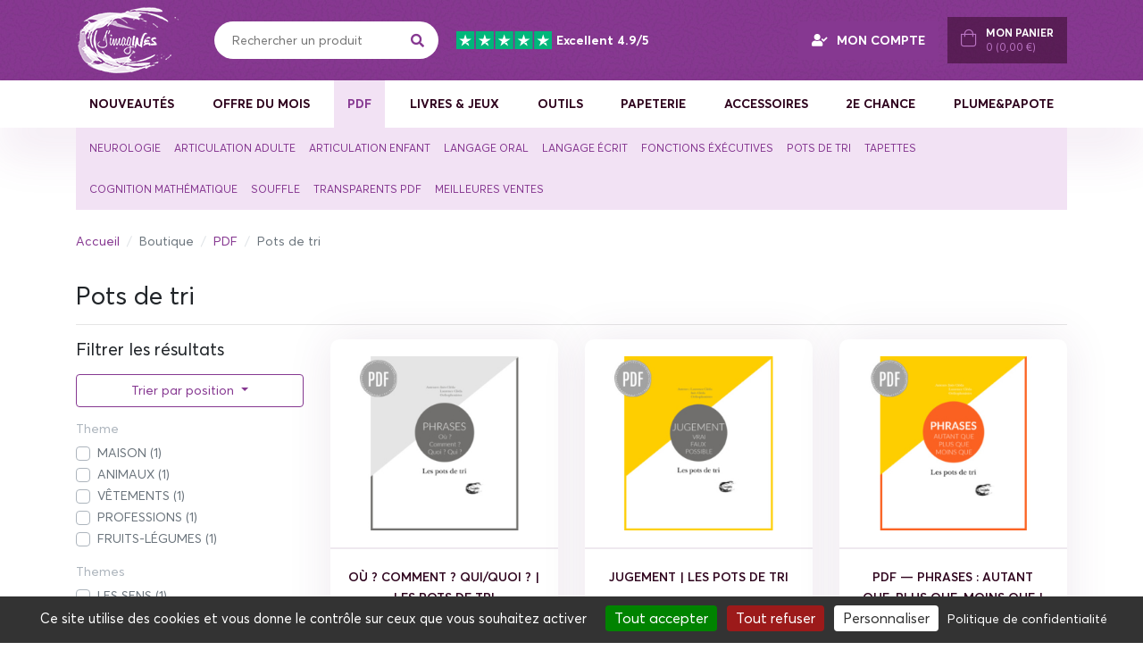

--- FILE ---
content_type: text/html; charset=UTF-8
request_url: https://www.jimagines.fr/produits/pdf/pots-de-tri
body_size: 12746
content:
<!DOCTYPE html>

<html lang="fr">
<head>
    <meta charset="utf-8">
    <meta http-equiv="X-UA-Compatible" content="IE=edge">

    <title>J'imagINES - Jeux - Orthophonie - Rééducation - Éducation</title>

    <meta content="width=device-width, initial-scale=1, maximum-scale=1, user-scalable=no" name="viewport"/>
    <meta content="fr_FR" property="og:locale"/>

    <meta content="J'imagINES" property="og:site_name"/>

            <meta content="J'imagINES - Votre boutique spécialisée dans les jeux orthophoniques / logopédiques !"
              property="og:title"/>
        <meta
            content="Parcourez notre vaste sélection de jeux orthophoniques/logopédiques conçus pour soutenir la rééducation et stimuler le développement du langage. Que vous soyez un orthophoniste, un logopède, un parent ou un enseignant, découvrez nos ressources spécialisées pour aider à améliorer les compétences de communication orale et écrite"
            property="og:description"/>
        <meta name="keywords"
              content="Jeux orthophoniques,Matériels orthophoniques,Rééducation,Langage oral,Langage écrit,Orthophoniste,Logopede,Logopediste,Speech therapy,Stimulation,Jeux pédagogiques,Prise en charge,Suivis,Patients,Matériels neurologiques,Neuropsychologies,Paramédical"/>
        <meta
            content="Parcourez notre vaste sélection de jeux orthophoniques/logopédiques conçus pour soutenir la rééducation et stimuler le développement du langage. Que vous soyez un orthophoniste, un logopède, un parent ou un enseignant, découvrez nos ressources spécialisées pour aider à améliorer les compétences de communication orale et écrite"
            name="description"/>
    
    <link rel="stylesheet" href="/webfonts/all.min.css?v=2.0.0"/>
    <link rel="stylesheet" href="/webfonts/averta/stylesheet.css?v=2.0.0"/>
    <link rel="stylesheet" href="/webfonts/barcelony/stylesheet.css?v=2.0.0"/>

    <link rel="apple-touch-icon" sizes="57x57" href="/favicon/apple-icon-57x57.png">
    <link rel="apple-touch-icon" sizes="60x60" href="/favicon/apple-icon-60x60.png">
    <link rel="apple-touch-icon" sizes="72x72" href="/favicon/apple-icon-72x72.png">
    <link rel="apple-touch-icon" sizes="76x76" href="/favicon/apple-icon-76x76.png">
    <link rel="apple-touch-icon" sizes="114x114" href="/favicon/apple-icon-114x114.png">
    <link rel="apple-touch-icon" sizes="120x120" href="/favicon/apple-icon-120x120.png">
    <link rel="apple-touch-icon" sizes="144x144" href="/favicon/apple-icon-144x144.png">
    <link rel="apple-touch-icon" sizes="152x152" href="/favicon/apple-icon-152x152.png">
    <link rel="apple-touch-icon" sizes="180x180" href="/favicon/apple-icon-180x180.png">
    <link rel="icon" type="image/png" sizes="192x192" href="/favicon/android-icon-192x192.png">
    <link rel="icon" type="image/png" sizes="32x32" href="/favicon/favicon-32x32.png">
    <link rel="icon" type="image/png" sizes="96x96" href="/favicon/favicon-96x96.png">
    <link rel="icon" type="image/png" sizes="16x16" href="/favicon/favicon-16x16.png">
    <link rel="manifest" href="/favicon/manifest.json">
    <meta name="msapplication-TileColor" content="#ffffff">
    <meta name="msapplication-TileImage" content="/favicon/ms-icon-144x144.png">
    <meta name="theme-color" content="#ffffff">
    <meta name="trustpilot-one-time-domain-verification-id" content="40d4215e-3070-4f13-9783-7f747b7cec52"/>

            <link rel="stylesheet" href="/jimagines/app.afea8ce6.css?v=2.0.0">



    
    

</head>

<body>
    


    
    
            <header>
    <div
        class="container d-flex justify-content-center justify-content-lg-between align-items-center align-items-lg-center flex-column flex-lg-row">
        <div class="d-flex align-items-center  flex-column flex-lg-row">
            <a href="/" class="mt-4 mt-lg-0">
                <img src="/images/logo.png?v=2.0.0" srcset="/images/logo@2x.png?v=2.0.0 2x"/>
            </a>

            <div class="search">
                <form method="post"
                      action="/search">
                    <input type="text" name="query" value="" placeholder="Rechercher un produit"/>
                    <button type="submit"><i class="fas fa-search"></i></button>
                </form>
            </div>

            <div class="header-trustpilot mt-2 mt-lg-0">
                <a href="https://fr.trustpilot.com/review/www.jimagines.fr" target="_blank"
   class="text-white d-flex align-items-center font-weight-bold ">
    <img src="https://cdn.trustpilot.net/brand-assets/4.1.0/stars/stars-5.svg" style="height: 20px; margin-right: 5px;"/>
    Excellent 4.9/5
</a>

            </div>
        </div>
        <div class="d-flex  align-items-center my-4 my-lg-0">
                        <a class="account-summary d-flex align-items-center"
               href="/account/dashboard">
                <i class="fas fa-user-check"></i>
                MON COMPTE
            </a>

            <div class="btn-group">
    <div id="sylius-cart-button">
        


<a class="cart-summary d-flex align-items-center dropdown-toggle"
   data-toggle="dropdown"
   href="#"
   id="sylius-cart-total" >
    <span>
        <i class="fal fa-shopping-bag"></i>
    </span>
    <div class="d-flex flex-column">
        <b>MON PANIER</b>
        <span class="pr-3">0 (0,00 €)</span>
    </div>
</a>




        <div class="dropdown-menu dropdown-menu-right" style="width:300px">
            


    <div class="card-body text-center">
        Votre panier est vide.
    </div>




        </div>
    </div>
</div>

        </div>
    </div>
</header>


<nav class="navbar navbar-expand-lg navbar-menu text-black text-xl d-block d-lg-none">
    <div class="container py-4 p-4 p-lg-0 py-lg-0">
        <button class="navbar-toggler" type="button" data-toggle="collapse" data-target="#main_nav">
            <i class="far fa-bars" style="margin-right: 10px"></i> MENU
        </button>

        <div class="collapse navbar-collapse" id="main_nav">
            <ul class="navbar-nav mr-auto">
                <li class="nav-item">
                    <a class="nav-link" href="/"> Accueil </a>
                </li>
                                                            
                            <li>
                                <a class="nav-link"
                                   href="/produits/categorie/nouveautes"> Nouveautés </a>
                            </li>
                                                                                                        
                            <li>
                                <a class="nav-link"
                                   href="/produits/categorie/promo-du-mois"> Offre du mois </a>
                            </li>
                                                                                                                                    <li class="nav-item dropdown">
                                <a class="nav-link  dropdown-toggle" href="#" data-toggle="dropdown">
                                    PDF
                                </a>
                                <ul class="dropdown-menu">
                                                                            <li>
    <div class="menu-item">
        <a class="dropdown-item"
           href="/produits/pdf/neuro">
            <span>Neurologie</span>
        </a>
            </div>
    </li>
                                                                            <li>
    <div class="menu-item">
        <a class="dropdown-item"
           href="/produits/pdf/articulation-adulte">
            <span>Articulation adulte</span>
        </a>
            </div>
    </li>
                                                                            <li>
    <div class="menu-item">
        <a class="dropdown-item"
           href="/produits/pdf/articulation-enfant">
            <span>Articulation enfant</span>
        </a>
            </div>
    </li>
                                                                            <li>
    <div class="menu-item">
        <a class="dropdown-item"
           href="/produits/pdf/langage-oral">
            <span>Langage oral</span>
        </a>
            </div>
    </li>
                                                                            <li>
    <div class="menu-item">
        <a class="dropdown-item"
           href="/produits/pdf/langage-ecrit">
            <span>Langage écrit</span>
        </a>
            </div>
    </li>
                                                                            <li>
    <div class="menu-item">
        <a class="dropdown-item"
           href="/produits/pdf/fonctions-%C3%A9x%C3%A9cutives">
            <span>Fonctions éxécutives</span>
        </a>
            </div>
    </li>
                                                                            <li>
    <div class="menu-item">
        <a class="dropdown-item"
           href="/produits/pdf/pots-de-tri">
            <span>Pots de tri</span>
        </a>
            </div>
    </li>
                                                                            <li>
    <div class="menu-item">
        <a class="dropdown-item"
           href="/produits/pdf/tapettes">
            <span>Tapettes</span>
        </a>
            </div>
    </li>
                                                                            <li>
    <div class="menu-item">
        <a class="dropdown-item"
           href="/produits/categorie/pdf/cognition-mathematique">
            <span>Cognition mathématique</span>
        </a>
            </div>
    </li>
                                                                            <li>
    <div class="menu-item">
        <a class="dropdown-item"
           href="/produits/categorie/pdf/souffle">
            <span>souffle</span>
        </a>
            </div>
    </li>
                                                                            <li>
    <div class="menu-item">
        <a class="dropdown-item"
           href="/produits/transparents%20pdf">
            <span>TRANSPARENTS PDF</span>
        </a>
            </div>
    </li>
                                                                        <li>
                                        <div class="menu-item">
                                            <a class="dropdown-item"
                                               href="/produits/categorie/pdf">
                                                <span>Voir toute la catégorie</span>
                                            </a>
                                        </div>
                                    </li>
                                </ul>
                            </li>
                                                                                                                                    <li class="nav-item dropdown">
                                <a class="nav-link  dropdown-toggle" href="#" data-toggle="dropdown">
                                    Livres &amp; jeux
                                </a>
                                <ul class="dropdown-menu">
                                                                            <li>
    <div class="menu-item">
        <a class="dropdown-item"
           href="/produits/livres-jeux/5-minutes">
            <span>5 MINUTES</span>
        </a>
            </div>
    </li>
                                                                            <li>
    <div class="menu-item">
        <a class="dropdown-item"
           href="/produits/livres-jeux/combi-cartes">
            <span>COMBI&#039;CARTES</span>
        </a>
            </div>
    </li>
                                                                            <li>
    <div class="menu-item">
        <a class="dropdown-item"
           href="/produits/livres-jeux/bd">
            <span>BD</span>
        </a>
            </div>
    </li>
                                                                            <li>
    <div class="menu-item">
        <a class="dropdown-item"
           href="/produits/livres-jeux/langage-ecrit">
            <span>LANGAGE ECRIT</span>
        </a>
            </div>
    </li>
                                                                            <li>
    <div class="menu-item">
        <a class="dropdown-item"
           href="/produits/livres-jeux/langage-oral">
            <span>LANGAGE ORAL</span>
        </a>
            </div>
    </li>
                                                                            <li>
    <div class="menu-item">
        <a class="dropdown-item"
           href="/produits/livres-jeux/neuro">
            <span>NEURO</span>
        </a>
            </div>
    </li>
                                                                            <li>
    <div class="menu-item">
        <a class="dropdown-item"
           href="/produits/livres-jeux/articulation">
            <span>ARTICULATION</span>
        </a>
            </div>
    </li>
                                                                            <li>
    <div class="menu-item">
        <a class="dropdown-item"
           href="/produits/categorie/livres-jeux/voix">
            <span>VOIX</span>
        </a>
            </div>
    </li>
                                                                            <li>
    <div class="menu-item">
        <a class="dropdown-item"
           href="/produits/transparents">
            <span>TRANSPARENTS</span>
        </a>
            </div>
    </li>
                                                                        <li>
                                        <div class="menu-item">
                                            <a class="dropdown-item"
                                               href="/produits/categorie/livres-jeux">
                                                <span>Voir toute la catégorie</span>
                                            </a>
                                        </div>
                                    </li>
                                </ul>
                            </li>
                                                                                                                                    <li class="nav-item dropdown">
                                <a class="nav-link  dropdown-toggle" href="#" data-toggle="dropdown">
                                    Outils
                                </a>
                                <ul class="dropdown-menu">
                                                                            <li>
    <div class="menu-item">
        <a class="dropdown-item"
           href="/produits/outils/domiciles">
            <span>domiciles</span>
        </a>
            </div>
    </li>
                                                                            <li>
    <div class="menu-item">
        <a class="dropdown-item"
           href="/produits/outils/bureau">
            <span>bureau</span>
        </a>
            </div>
    </li>
                                                                            <li>
    <div class="menu-item">
        <a class="dropdown-item"
           href="/produits/outils/divers">
            <span>divers</span>
        </a>
            </div>
    </li>
                                                                        <li>
                                        <div class="menu-item">
                                            <a class="dropdown-item"
                                               href="/produits/categorie/outils">
                                                <span>Voir toute la catégorie</span>
                                            </a>
                                        </div>
                                    </li>
                                </ul>
                            </li>
                                                                                                                                    <li class="nav-item dropdown">
                                <a class="nav-link  dropdown-toggle" href="#" data-toggle="dropdown">
                                    Papeterie
                                </a>
                                <ul class="dropdown-menu">
                                                                            <li>
    <div class="menu-item">
        <a class="dropdown-item"
           href="/produits/papeterie/carnets">
            <span>carnets</span>
        </a>
            </div>
    </li>
                                                                            <li>
    <div class="menu-item">
        <a class="dropdown-item"
           href="/produits/papeterie/marque-pages">
            <span>marque-pages</span>
        </a>
            </div>
    </li>
                                                                            <li>
    <div class="menu-item">
        <a class="dropdown-item"
           href="/produits/papeterie/trousses">
            <span>trousses</span>
        </a>
            </div>
    </li>
                                                                            <li>
    <div class="menu-item">
        <a class="dropdown-item"
           href="/produits/papeterie/sachets">
            <span>sachets</span>
        </a>
            </div>
    </li>
                                                                            <li>
    <div class="menu-item">
        <a class="dropdown-item"
           href="/produits/papeterie/divers">
            <span>divers</span>
        </a>
            </div>
    </li>
                                                                        <li>
                                        <div class="menu-item">
                                            <a class="dropdown-item"
                                               href="/produits/categorie/papeterie">
                                                <span>Voir toute la catégorie</span>
                                            </a>
                                        </div>
                                    </li>
                                </ul>
                            </li>
                                                                                                                                                                                
                            <li>
                                <a class="nav-link"
                                   href="/produits/categorie/accessoires"> Accessoires </a>
                            </li>
                                                                                                        
                            <li>
                                <a class="nav-link"
                                   href="/produits/categorie/occasions"> 2e CHANCE </a>
                            </li>
                                                                                                        
                            <li>
                                <a class="nav-link"
                                   href="/produits/categorie/promotions"> Promotions </a>
                            </li>
                                                                                                        
                            <li>
                                <a class="nav-link"
                                   href="/produits/categorie/plume-papote"> Plume&amp;Papote </a>
                            </li>
                                                                        </ul>
        </div>
    </div>
</nav>

<div class="d-none d-lg-block">
    <nav class="menu">
        <div class="container">
            <div
                class="d-flex flex-wrap justify-content-lg-between justify-content-start items" >
                                                            <a href="/produits/categorie/nouveautes" 
                           class=""
                           data-taxon-show-children="categorie/nouveautes">
                            Nouveautés
                        </a>
                                                                                                        <a href="/produits/categorie/promo-du-mois" 
                           class=""
                           data-taxon-show-children="categorie/promo-du-mois">
                            Offre du mois
                        </a>
                                                                                                        <a href="/produits/categorie/pdf" 
                           class="active stay-active"
                           data-taxon-show-children="categorie/pdf">
                            PDF
                        </a>
                                                                                                        <a href="/produits/categorie/livres-jeux" 
                           class=""
                           data-taxon-show-children="categorie/livres-jeux">
                            Livres &amp; jeux
                        </a>
                                                                                                        <a href="/produits/categorie/outils" 
                           class=""
                           data-taxon-show-children="categorie/outils">
                            Outils
                        </a>
                                                                                                        <a href="/produits/categorie/papeterie" 
                           class=""
                           data-taxon-show-children="categorie/papeterie">
                            Papeterie
                        </a>
                                                                                                                                                                                <a href="/produits/categorie/accessoires" 
                           class=""
                           data-taxon-show-children="categorie/accessoires">
                            Accessoires
                        </a>
                                                                                                        <a href="/produits/categorie/occasions" 
                           class=""
                           data-taxon-show-children="categorie/occasions">
                            2e CHANCE
                        </a>
                                                                                                                                            <a href="/produits/categorie/plume-papote" 
                           class=""
                           data-taxon-show-children="categorie/plume-papote">
                            Plume&amp;Papote
                        </a>
                                                                        </div>
        </div>
    </nav>

    <div class="container d-none d-lg-block">
        <nav class="sub-menu d-flex flex-wrap" id="taxons-children" style="opacity:1">
                                                            <a data-taxon-parent="categorie/nouveautes"
                   style="display:none"
                   href="/produits/categorie/nouveautes?order_by=sold_units&amp;sort=desc">
                    Meilleures ventes
                </a>
                                                            <a data-taxon-parent="categorie/promo-du-mois"
                   style="display:none"
                   href="/produits/categorie/promo-du-mois?order_by=sold_units&amp;sort=desc">
                    Meilleures ventes
                </a>
                                                                <a data-taxon-parent="categorie/pdf"
                       style=""
                       href="/produits/pdf/neuro" >
                        Neurologie
                    </a>
                                    <a data-taxon-parent="categorie/pdf"
                       style=""
                       href="/produits/pdf/articulation-adulte" >
                        Articulation adulte
                    </a>
                                    <a data-taxon-parent="categorie/pdf"
                       style=""
                       href="/produits/pdf/articulation-enfant" >
                        Articulation enfant
                    </a>
                                    <a data-taxon-parent="categorie/pdf"
                       style=""
                       href="/produits/pdf/langage-oral" >
                        Langage oral
                    </a>
                                    <a data-taxon-parent="categorie/pdf"
                       style=""
                       href="/produits/pdf/langage-ecrit" >
                        Langage écrit
                    </a>
                                    <a data-taxon-parent="categorie/pdf"
                       style=""
                       href="/produits/pdf/fonctions-%C3%A9x%C3%A9cutives" >
                        Fonctions éxécutives
                    </a>
                                    <a data-taxon-parent="categorie/pdf"
                       style=""
                       href="/produits/pdf/pots-de-tri" >
                        Pots de tri
                    </a>
                                    <a data-taxon-parent="categorie/pdf"
                       style=""
                       href="/produits/pdf/tapettes" >
                        Tapettes
                    </a>
                                    <a data-taxon-parent="categorie/pdf"
                       style=""
                       href="/produits/categorie/pdf/cognition-mathematique" >
                        Cognition mathématique
                    </a>
                                    <a data-taxon-parent="categorie/pdf"
                       style=""
                       href="/produits/categorie/pdf/souffle" >
                        souffle
                    </a>
                                    <a data-taxon-parent="categorie/pdf"
                       style=""
                       href="/produits/transparents%20pdf" >
                        TRANSPARENTS PDF
                    </a>
                                <a data-taxon-parent="categorie/pdf"
                   style=""
                   href="/produits/categorie/pdf?order_by=sold_units&amp;sort=desc">
                    Meilleures ventes
                </a>
                                                                <a data-taxon-parent="categorie/livres-jeux"
                       style="display:none"
                       href="/produits/livres-jeux/5-minutes" >
                        5 MINUTES
                    </a>
                                    <a data-taxon-parent="categorie/livres-jeux"
                       style="display:none"
                       href="/produits/livres-jeux/combi-cartes" >
                        COMBI&#039;CARTES
                    </a>
                                    <a data-taxon-parent="categorie/livres-jeux"
                       style="display:none"
                       href="/produits/livres-jeux/bd" >
                        BD
                    </a>
                                    <a data-taxon-parent="categorie/livres-jeux"
                       style="display:none"
                       href="/produits/livres-jeux/langage-ecrit" >
                        LANGAGE ECRIT
                    </a>
                                    <a data-taxon-parent="categorie/livres-jeux"
                       style="display:none"
                       href="/produits/livres-jeux/langage-oral" >
                        LANGAGE ORAL
                    </a>
                                    <a data-taxon-parent="categorie/livres-jeux"
                       style="display:none"
                       href="/produits/livres-jeux/neuro" >
                        NEURO
                    </a>
                                    <a data-taxon-parent="categorie/livres-jeux"
                       style="display:none"
                       href="/produits/livres-jeux/articulation" >
                        ARTICULATION
                    </a>
                                    <a data-taxon-parent="categorie/livres-jeux"
                       style="display:none"
                       href="/produits/categorie/livres-jeux/voix" >
                        VOIX
                    </a>
                                    <a data-taxon-parent="categorie/livres-jeux"
                       style="display:none"
                       href="/produits/transparents" >
                        TRANSPARENTS
                    </a>
                                <a data-taxon-parent="categorie/livres-jeux"
                   style="display:none"
                   href="/produits/categorie/livres-jeux?order_by=sold_units&amp;sort=desc">
                    Meilleures ventes
                </a>
                                                                <a data-taxon-parent="categorie/outils"
                       style="display:none"
                       href="/produits/outils/domiciles" >
                        domiciles
                    </a>
                                    <a data-taxon-parent="categorie/outils"
                       style="display:none"
                       href="/produits/outils/bureau" >
                        bureau
                    </a>
                                    <a data-taxon-parent="categorie/outils"
                       style="display:none"
                       href="/produits/outils/divers" >
                        divers
                    </a>
                                <a data-taxon-parent="categorie/outils"
                   style="display:none"
                   href="/produits/categorie/outils?order_by=sold_units&amp;sort=desc">
                    Meilleures ventes
                </a>
                                                                <a data-taxon-parent="categorie/papeterie"
                       style="display:none"
                       href="/produits/papeterie/carnets" >
                        carnets
                    </a>
                                    <a data-taxon-parent="categorie/papeterie"
                       style="display:none"
                       href="/produits/papeterie/marque-pages" >
                        marque-pages
                    </a>
                                    <a data-taxon-parent="categorie/papeterie"
                       style="display:none"
                       href="/produits/papeterie/trousses" >
                        trousses
                    </a>
                                    <a data-taxon-parent="categorie/papeterie"
                       style="display:none"
                       href="/produits/papeterie/sachets" >
                        sachets
                    </a>
                                    <a data-taxon-parent="categorie/papeterie"
                       style="display:none"
                       href="/produits/papeterie/divers" >
                        divers
                    </a>
                                <a data-taxon-parent="categorie/papeterie"
                   style="display:none"
                   href="/produits/categorie/papeterie?order_by=sold_units&amp;sort=desc">
                    Meilleures ventes
                </a>
                                                            <a data-taxon-parent="categorie/plaisir"
                   style="display:none"
                   href="/produits/categorie/plaisir?order_by=sold_units&amp;sort=desc">
                    Meilleures ventes
                </a>
                                                            <a data-taxon-parent="categorie/deco"
                   style="display:none"
                   href="/produits/categorie/deco?order_by=sold_units&amp;sort=desc">
                    Meilleures ventes
                </a>
                                                            <a data-taxon-parent="categorie/accessoires"
                   style="display:none"
                   href="/produits/categorie/accessoires?order_by=sold_units&amp;sort=desc">
                    Meilleures ventes
                </a>
                                                            <a data-taxon-parent="categorie/occasions"
                   style="display:none"
                   href="/produits/categorie/occasions?order_by=sold_units&amp;sort=desc">
                    Meilleures ventes
                </a>
                                                            <a data-taxon-parent="categorie/promotions"
                   style="display:none"
                   href="/produits/categorie/promotions?order_by=sold_units&amp;sort=desc">
                    Meilleures ventes
                </a>
                                                            <a data-taxon-parent="categorie/plume-papote"
                   style="display:none"
                   href="/produits/categorie/plume-papote?order_by=sold_units&amp;sort=desc">
                    Meilleures ventes
                </a>
                    </nav>
    </div>
</div>

    
            <div class="main-content container mt-3 mb-4">
            
<div id="sylius-flashes">
                                                                                                </div>

            


                
<nav>
    <ol class="breadcrumb">
        <li class="breadcrumb-item"><a href="/">Accueil</a></li>

                                    <li class="breadcrumb-item">Boutique</li>
                                                <li class="breadcrumb-item"><a
                        href="/taxons/categorie/pdf">PDF</a>
                </li>
                    
        <li class="breadcrumb-item active">Pots de tri</li>
    </ol>
</nav>




    <h1>
        
        Pots de tri
    </h1>

    




    <hr/>

    <div class="row mb-4">
        <div class="col-lg-3">
            <div class="mbiz-sylius-search-filters mb-4">
    <div class="float-right d-block d-md-none">
        <button class="btn btn-sm  btn-outline-primary" type="button" data-toggle="collapse"
                data-target="#filters-expand">
            <i class="far fa-filter"></i>
        </button>
    </div>

    <h4>
        Filtrer les résultats
    </h4>

    <div class="collapse filters-expand" id="filters-expand">
        
        
    
                            
                
    <div class="dropdown mt-3" style="width: 100%">
        <a class="btn btn-outline-primary btn-xs btn-block dropdown-toggle" href="#" role="button" id="pagination"
           data-toggle="dropdown">
            Trier par position
        </a>
        <div class="dropdown-menu">
            <a class="dropdown-item" href="/produits/pdf/pots-de-tri"
               data-text="par position">Par position</a>
            <a class="dropdown-item" href="/produits/pdf/pots-de-tri?sort=name:asc"
               data-text="de a à z">De A à Z</a>
            <a class="dropdown-item" href="/produits/pdf/pots-de-tri?sort=name:desc"
               data-text="de z à a">De Z à A</a>
            <a class="dropdown-item" href="/produits/pdf/pots-de-tri?sort=created_at:desc"
               data-text="plus récent en premier">Plus récent en premier</a>
            <a class="dropdown-item" href="/produits/pdf/pots-de-tri?sort=created_at:asc"
               data-text="plus ancien en premier">Plus ancien en premier</a>
            <a class="dropdown-item" href="/produits/pdf/pots-de-tri?sort=price:asc"
               data-text="le moins cher en premier">Le moins cher en premier</a>
            <a class="dropdown-item" href="/produits/pdf/pots-de-tri?sort=price:desc"
               data-text="le plus cher en premier">Le plus cher en premier</a>
        </div>
    </div>

                <form name="filters-form" method="get" action="/produits/pdf/pots-de-tri">
                                                    <div class="item">
        <div class="filter-item "
             id="filter-options.Theme">
            <h6 class="text-muted mt-3">
                                    Theme
                            </h6>
            <div class="filter-values " style="width: 100%" id="filter-options.Theme-values">
                                                        <div class="custom-control custom-checkbox">
                        <input
                            type="checkbox"
                            id="filter-options.Theme-value-MAISON"
                            name="attribute[options.Theme][]"
                            value="MAISON"
                            class="custom-control-input"
                                                    >
                        <label class="custom-control-label"
                               for="filter-options.Theme-value-MAISON">MAISON
                            (1)</label>
                    </div>
                                                        <div class="custom-control custom-checkbox">
                        <input
                            type="checkbox"
                            id="filter-options.Theme-value-ANIMAUX"
                            name="attribute[options.Theme][]"
                            value="ANIMAUX"
                            class="custom-control-input"
                                                    >
                        <label class="custom-control-label"
                               for="filter-options.Theme-value-ANIMAUX">ANIMAUX
                            (1)</label>
                    </div>
                                                        <div class="custom-control custom-checkbox">
                        <input
                            type="checkbox"
                            id="filter-options.Theme-value-VÊTEMENTS"
                            name="attribute[options.Theme][]"
                            value="VÊTEMENTS"
                            class="custom-control-input"
                                                    >
                        <label class="custom-control-label"
                               for="filter-options.Theme-value-VÊTEMENTS">VÊTEMENTS
                            (1)</label>
                    </div>
                                                        <div class="custom-control custom-checkbox">
                        <input
                            type="checkbox"
                            id="filter-options.Theme-value-PROFESSIONS"
                            name="attribute[options.Theme][]"
                            value="PROFESSIONS"
                            class="custom-control-input"
                                                    >
                        <label class="custom-control-label"
                               for="filter-options.Theme-value-PROFESSIONS">PROFESSIONS
                            (1)</label>
                    </div>
                                                        <div class="custom-control custom-checkbox">
                        <input
                            type="checkbox"
                            id="filter-options.Theme-value-FRUITS-LÉGUMES"
                            name="attribute[options.Theme][]"
                            value="FRUITS-LÉGUMES"
                            class="custom-control-input"
                                                    >
                        <label class="custom-control-label"
                               for="filter-options.Theme-value-FRUITS-LÉGUMES">FRUITS-LÉGUMES
                            (1)</label>
                    </div>
                
            </div>
                    </div>
    </div>
                                                                    <div class="item">
        <div class="filter-item filter-values-less"
             id="filter-options.Themes">
            <h6 class="text-muted mt-3">
                                    Themes
                            </h6>
            <div class="filter-values " style="width: 100%" id="filter-options.Themes-values">
                                                        <div class="custom-control custom-checkbox">
                        <input
                            type="checkbox"
                            id="filter-options.Themes-value-LES SENS"
                            name="attribute[options.Themes][]"
                            value="LES SENS"
                            class="custom-control-input"
                                                    >
                        <label class="custom-control-label"
                               for="filter-options.Themes-value-LES SENS">LES SENS
                            (1)</label>
                    </div>
                                                        <div class="custom-control custom-checkbox">
                        <input
                            type="checkbox"
                            id="filter-options.Themes-value-LA MAISON"
                            name="attribute[options.Themes][]"
                            value="LA MAISON"
                            class="custom-control-input"
                                                    >
                        <label class="custom-control-label"
                               for="filter-options.Themes-value-LA MAISON">LA MAISON
                            (1)</label>
                    </div>
                                                        <div class="custom-control custom-checkbox">
                        <input
                            type="checkbox"
                            id="filter-options.Themes-value-LES ANIMAUX"
                            name="attribute[options.Themes][]"
                            value="LES ANIMAUX"
                            class="custom-control-input"
                                                    >
                        <label class="custom-control-label"
                               for="filter-options.Themes-value-LES ANIMAUX">LES ANIMAUX
                            (1)</label>
                    </div>
                                                        <div class="custom-control custom-checkbox">
                        <input
                            type="checkbox"
                            id="filter-options.Themes-value-LES VÊTEMENTS"
                            name="attribute[options.Themes][]"
                            value="LES VÊTEMENTS"
                            class="custom-control-input"
                                                    >
                        <label class="custom-control-label"
                               for="filter-options.Themes-value-LES VÊTEMENTS">LES VÊTEMENTS
                            (1)</label>
                    </div>
                                                        <div class="custom-control custom-checkbox">
                        <input
                            type="checkbox"
                            id="filter-options.Themes-value-LES PROFESSIONS"
                            name="attribute[options.Themes][]"
                            value="LES PROFESSIONS"
                            class="custom-control-input"
                                                    >
                        <label class="custom-control-label"
                               for="filter-options.Themes-value-LES PROFESSIONS">LES PROFESSIONS
                            (1)</label>
                    </div>
                                                        <div class="custom-control custom-checkbox">
                        <input
                            type="checkbox"
                            id="filter-options.Themes-value-LES FRUITS-LÉGUMES"
                            name="attribute[options.Themes][]"
                            value="LES FRUITS-LÉGUMES"
                            class="custom-control-input"
                                                    >
                        <label class="custom-control-label"
                               for="filter-options.Themes-value-LES FRUITS-LÉGUMES">LES FRUITS-LÉGUMES
                            (1)</label>
                    </div>
                
            </div>
                            <div class="filter-show-more text-right">
                    <small><a href="#" class="show-more" data-toggle="filters"
                              data-target="filter-options.Themes">Voir plus</a></small>
                </div>
                    </div>
    </div>
                                                                    <div class="item">
        <div class="filter-item filter-values-less"
             id="filter-options.Choix">
            <h6 class="text-muted mt-3">
                                    Choix
                            </h6>
            <div class="filter-values " style="width: 100%" id="filter-options.Choix-values">
                                                        <div class="custom-control custom-checkbox">
                        <input
                            type="checkbox"
                            id="filter-options.Choix-value-COMPTAGE SYLLABIQUE"
                            name="attribute[options.Choix][]"
                            value="COMPTAGE SYLLABIQUE"
                            class="custom-control-input"
                                                    >
                        <label class="custom-control-label"
                               for="filter-options.Choix-value-COMPTAGE SYLLABIQUE">COMPTAGE SYLLABIQUE
                            (2)</label>
                    </div>
                                                        <div class="custom-control custom-checkbox">
                        <input
                            type="checkbox"
                            id="filter-options.Choix-value-ET-ETTE"
                            name="attribute[options.Choix][]"
                            value="ET-ETTE"
                            class="custom-control-input"
                                                    >
                        <label class="custom-control-label"
                               for="filter-options.Choix-value-ET-ETTE">ET-ETTE
                            (1)</label>
                    </div>
                                                        <div class="custom-control custom-checkbox">
                        <input
                            type="checkbox"
                            id="filter-options.Choix-value-ADJECTIFS"
                            name="attribute[options.Choix][]"
                            value="ADJECTIFS"
                            class="custom-control-input"
                                                    >
                        <label class="custom-control-label"
                               for="filter-options.Choix-value-ADJECTIFS">ADJECTIFS
                            (1)</label>
                    </div>
                                                        <div class="custom-control custom-checkbox">
                        <input
                            type="checkbox"
                            id="filter-options.Choix-value-LES ADJECTIFS"
                            name="attribute[options.Choix][]"
                            value="LES ADJECTIFS"
                            class="custom-control-input"
                                                    >
                        <label class="custom-control-label"
                               for="filter-options.Choix-value-LES ADJECTIFS">LES ADJECTIFS
                            (1)</label>
                    </div>
                                                        <div class="custom-control custom-checkbox">
                        <input
                            type="checkbox"
                            id="filter-options.Choix-value-LES SONS COMPLEXES"
                            name="attribute[options.Choix][]"
                            value="LES SONS COMPLEXES"
                            class="custom-control-input"
                                                    >
                        <label class="custom-control-label"
                               for="filter-options.Choix-value-LES SONS COMPLEXES">LES SONS COMPLEXES
                            (1)</label>
                    </div>
                                                        <div class="custom-control custom-checkbox">
                        <input
                            type="checkbox"
                            id="filter-options.Choix-value-ER-ÈRE,EUR-EUSE, ..."
                            name="attribute[options.Choix][]"
                            value="ER-ÈRE,EUR-EUSE, ..."
                            class="custom-control-input"
                                                    >
                        <label class="custom-control-label"
                               for="filter-options.Choix-value-ER-ÈRE,EUR-EUSE, ...">ER-ÈRE,EUR-EUSE, ...
                            (1)</label>
                    </div>
                                                        <div class="custom-control custom-checkbox">
                        <input
                            type="checkbox"
                            id="filter-options.Choix-value-REGLE CONTEXTUELLE /S/"
                            name="attribute[options.Choix][]"
                            value="REGLE CONTEXTUELLE /S/"
                            class="custom-control-input"
                                                    >
                        <label class="custom-control-label"
                               for="filter-options.Choix-value-REGLE CONTEXTUELLE /S/">REGLE CONTEXTUELLE /S/
                            (1)</label>
                    </div>
                                                        <div class="custom-control custom-checkbox">
                        <input
                            type="checkbox"
                            id="filter-options.Choix-value-REGLE CONTEXTUELLE /G/"
                            name="attribute[options.Choix][]"
                            value="REGLE CONTEXTUELLE /G/"
                            class="custom-control-input"
                                                    >
                        <label class="custom-control-label"
                               for="filter-options.Choix-value-REGLE CONTEXTUELLE /G/">REGLE CONTEXTUELLE /G/
                            (1)</label>
                    </div>
                                                        <div class="custom-control custom-checkbox">
                        <input
                            type="checkbox"
                            id="filter-options.Choix-value-REGLE CONTEXTUELLE /C/"
                            name="attribute[options.Choix][]"
                            value="REGLE CONTEXTUELLE /C/"
                            class="custom-control-input"
                                                    >
                        <label class="custom-control-label"
                               for="filter-options.Choix-value-REGLE CONTEXTUELLE /C/">REGLE CONTEXTUELLE /C/
                            (1)</label>
                    </div>
                                                        <div class="custom-control custom-checkbox">
                        <input
                            type="checkbox"
                            id="filter-options.Choix-value-LES SONS /IN/ ET TRIGRAPHES"
                            name="attribute[options.Choix][]"
                            value="LES SONS /IN/ ET TRIGRAPHES"
                            class="custom-control-input"
                                                    >
                        <label class="custom-control-label"
                               for="filter-options.Choix-value-LES SONS /IN/ ET TRIGRAPHES">LES SONS /IN/ ET TRIGRAPHES
                            (1)</label>
                    </div>
                
            </div>
                            <div class="filter-show-more text-right">
                    <small><a href="#" class="show-more" data-toggle="filters"
                              data-target="filter-options.Choix">Voir plus</a></small>
                </div>
                    </div>
    </div>
                                                                    <div class="item">
        <div class="filter-item filter-values-less"
             id="filter-taxons.id">
            <h6 class="text-muted mt-3">
                                    Catégories
                            </h6>
            <div class="filter-values " style="width: 100%" id="filter-taxons.id-values">
                                                        <div class="custom-control custom-checkbox">
                        <input
                            type="checkbox"
                            id="filter-taxons.id-value-88"
                            name="attribute[taxons.id][]"
                            value="88"
                            class="custom-control-input"
                                                    >
                        <label class="custom-control-label"
                               for="filter-taxons.id-value-88">PDF
                            (20)</label>
                    </div>
                                                        <div class="custom-control custom-checkbox">
                        <input
                            type="checkbox"
                            id="filter-taxons.id-value-95"
                            name="attribute[taxons.id][]"
                            value="95"
                            class="custom-control-input"
                                                    >
                        <label class="custom-control-label"
                               for="filter-taxons.id-value-95">Pots de tri
                            (20)</label>
                    </div>
                                                        <div class="custom-control custom-checkbox">
                        <input
                            type="checkbox"
                            id="filter-taxons.id-value-93"
                            name="attribute[taxons.id][]"
                            value="93"
                            class="custom-control-input"
                                                    >
                        <label class="custom-control-label"
                               for="filter-taxons.id-value-93">Langage écrit
                            (13)</label>
                    </div>
                                                        <div class="custom-control custom-checkbox">
                        <input
                            type="checkbox"
                            id="filter-taxons.id-value-92"
                            name="attribute[taxons.id][]"
                            value="92"
                            class="custom-control-input"
                                                    >
                        <label class="custom-control-label"
                               for="filter-taxons.id-value-92">Langage oral
                            (8)</label>
                    </div>
                                                        <div class="custom-control custom-checkbox">
                        <input
                            type="checkbox"
                            id="filter-taxons.id-value-89"
                            name="attribute[taxons.id][]"
                            value="89"
                            class="custom-control-input"
                                                    >
                        <label class="custom-control-label"
                               for="filter-taxons.id-value-89">Neurologie
                            (4)</label>
                    </div>
                                                        <div class="custom-control custom-checkbox">
                        <input
                            type="checkbox"
                            id="filter-taxons.id-value-120"
                            name="attribute[taxons.id][]"
                            value="120"
                            class="custom-control-input"
                                                    >
                        <label class="custom-control-label"
                               for="filter-taxons.id-value-120">Cognition mathématique
                            (2)</label>
                    </div>
                
            </div>
                            <div class="filter-show-more text-right">
                    <small><a href="#" class="show-more" data-toggle="filters"
                              data-target="filter-taxons.id">Voir plus</a></small>
                </div>
                    </div>
    </div>
                                    </form>
    </div>
</div>
        </div>
        <div class="col-lg-9">
                            <div class="row" id="products">
                                            <div class="col-lg-4 col-12">
                            
<div class="product-card">
        <div class="product-image d-flex justify-content-center align-items-center">
        <a href="/products/ou-comment-qui-quoi-les-pots-de-tri">
                
<img src="https://www.jimagines.fr/media/cache/sylius_shop_product_thumbnail/06/f3/dfa2dd21b87b86dd9a520056bd2d.jpeg" alt="OÙ ? COMMENT ? QUI/QUOI ? | LES POTS DE TRI" class=""  />
        </a>
    </div>
    <div class="product-name">
        <a href="/products/ou-comment-qui-quoi-les-pots-de-tri">
            <div class="name">
                OÙ ? COMMENT ? QUI/QUOI ? | LES POTS DE TRI
            </div>
            <div class="category">
                
            </div>
        </a>
    </div>
    <div class="product-actions">
        <div class="price">
                                                                        3,00 €
                                                        </div>
        <div class="add-cart">
                                                


    <form name="sylius_add_to_cart" method="post" action="/ajax/cart/add?productId=284" id="sylius-product-adding-to-cart-284" data-js-add-to-cart="form" class="loadable" novalidate="novalidate" data-redirect="/cart/">
    
    <div class="d-none">
        <div class="form-group"><label for="sylius_add_to_cart_cartItem_quantity" class="required">Quantité</label><input type="number" id="sylius_add_to_cart_cartItem_quantity" name="sylius_add_to_cart[cartItem][quantity]" required="required" min="1" class="form-control" value="1" /></div>
    </div>

    <button type="submit" >
        <i class="fas fa-shopping-bag"></i>
    </button>

    <input type="hidden" id="sylius_add_to_cart__token" name="sylius_add_to_cart[_token]" value="q-UAdNDY_qrxKItKKQ4cj4gaj2xPuRoyep_kNskMc3I" />
    </form>

                                    </div>
    </div>
</div>
                        </div>
                                            <div class="col-lg-4 col-12">
                            
<div class="product-card">
        <div class="product-image d-flex justify-content-center align-items-center">
        <a href="/products/jugement-les-pots-de-tri">
                
<img src="https://www.jimagines.fr/media/cache/sylius_shop_product_thumbnail/22/63/263940883ce43f43d5d7ac80c082.jpeg" alt="JUGEMENT | LES POTS DE TRI" class=""  />
        </a>
    </div>
    <div class="product-name">
        <a href="/products/jugement-les-pots-de-tri">
            <div class="name">
                JUGEMENT | LES POTS DE TRI
            </div>
            <div class="category">
                
            </div>
        </a>
    </div>
    <div class="product-actions">
        <div class="price">
                                                                        3,00 €
                                                        </div>
        <div class="add-cart">
                                                


    <form name="sylius_add_to_cart" method="post" action="/ajax/cart/add?productId=283" id="sylius-product-adding-to-cart-283" data-js-add-to-cart="form" class="loadable" novalidate="novalidate" data-redirect="/cart/">
    
    <div class="d-none">
        <div class="form-group"><label for="sylius_add_to_cart_cartItem_quantity" class="required">Quantité</label><input type="number" id="sylius_add_to_cart_cartItem_quantity" name="sylius_add_to_cart[cartItem][quantity]" required="required" min="1" class="form-control" value="1" /></div>
    </div>

    <button type="submit" >
        <i class="fas fa-shopping-bag"></i>
    </button>

    <input type="hidden" id="sylius_add_to_cart__token" name="sylius_add_to_cart[_token]" value="q-UAdNDY_qrxKItKKQ4cj4gaj2xPuRoyep_kNskMc3I" />
    </form>

                                    </div>
    </div>
</div>
                        </div>
                                            <div class="col-lg-4 col-12">
                            
<div class="product-card">
        <div class="product-image d-flex justify-content-center align-items-center">
        <a href="/products/pdf-phrases-autant-plus-que-moins-que-les-pots-de-tri">
                
<img src="https://www.jimagines.fr/media/cache/sylius_shop_product_thumbnail/ef/9e/1568ffa4afa0d8c290f6aa432b89.jpeg" alt="PDF — PHRASES : AUTANT QUE, PLUS QUE, MOINS QUE | LES POTS DE TRI" class=""  />
        </a>
    </div>
    <div class="product-name">
        <a href="/products/pdf-phrases-autant-plus-que-moins-que-les-pots-de-tri">
            <div class="name">
                PDF — PHRASES : AUTANT QUE, PLUS QUE, MOINS QUE | LES POTS DE TRI
            </div>
            <div class="category">
                
            </div>
        </a>
    </div>
    <div class="product-actions">
        <div class="price">
                                                                        3,00 €
                                                        </div>
        <div class="add-cart">
                                                


    <form name="sylius_add_to_cart" method="post" action="/ajax/cart/add?productId=245" id="sylius-product-adding-to-cart-245" data-js-add-to-cart="form" class="loadable" novalidate="novalidate" data-redirect="/cart/">
    
    <div class="d-none">
        <div class="form-group"><label for="sylius_add_to_cart_cartItem_quantity" class="required">Quantité</label><input type="number" id="sylius_add_to_cart_cartItem_quantity" name="sylius_add_to_cart[cartItem][quantity]" required="required" min="1" class="form-control" value="1" /></div>
    </div>

    <button type="submit" >
        <i class="fas fa-shopping-bag"></i>
    </button>

    <input type="hidden" id="sylius_add_to_cart__token" name="sylius_add_to_cart[_token]" value="q-UAdNDY_qrxKItKKQ4cj4gaj2xPuRoyep_kNskMc3I" />
    </form>

                                    </div>
    </div>
</div>
                        </div>
                                            <div class="col-lg-4 col-12">
                            
<div class="product-card">
        <div class="product-image d-flex justify-content-center align-items-center">
        <a href="/products/pdf-emotions-les-pots-de-tri">
                
<img src="https://www.jimagines.fr/media/cache/sylius_shop_product_thumbnail/fd/41/fdab451484933cb182b83fa5cf3a.jpeg" alt="PDF — EMOTIONS | LES POTS DE TRI" class=""  />
        </a>
    </div>
    <div class="product-name">
        <a href="/products/pdf-emotions-les-pots-de-tri">
            <div class="name">
                PDF — EMOTIONS | LES POTS DE TRI
            </div>
            <div class="category">
                
            </div>
        </a>
    </div>
    <div class="product-actions">
        <div class="price">
                                                                        3,00 €
                                                        </div>
        <div class="add-cart">
                                                


    <form name="sylius_add_to_cart" method="post" action="/ajax/cart/add?productId=244" id="sylius-product-adding-to-cart-244" data-js-add-to-cart="form" class="loadable" novalidate="novalidate" data-redirect="/cart/">
    
    <div class="d-none">
        <div class="form-group"><label for="sylius_add_to_cart_cartItem_quantity" class="required">Quantité</label><input type="number" id="sylius_add_to_cart_cartItem_quantity" name="sylius_add_to_cart[cartItem][quantity]" required="required" min="1" class="form-control" value="1" /></div>
    </div>

    <button type="submit" >
        <i class="fas fa-shopping-bag"></i>
    </button>

    <input type="hidden" id="sylius_add_to_cart__token" name="sylius_add_to_cart[_token]" value="q-UAdNDY_qrxKItKKQ4cj4gaj2xPuRoyep_kNskMc3I" />
    </form>

                                    </div>
    </div>
</div>
                        </div>
                                            <div class="col-lg-4 col-12">
                            
<div class="product-card">
        <div class="product-image d-flex justify-content-center align-items-center">
        <a href="/products/pdf-parfois-jamais-toujours-les-pots-de-tri">
                
<img src="https://www.jimagines.fr/media/cache/sylius_shop_product_thumbnail/67/d3/b615a5bd2e9804028752f5e8e4cf.jpg" alt="PDF — PARFOIS, JAMAIS, TOUJOURS | LES POTS DE TRI" class=""  />
        </a>
    </div>
    <div class="product-name">
        <a href="/products/pdf-parfois-jamais-toujours-les-pots-de-tri">
            <div class="name">
                PDF — PARFOIS, JAMAIS, TOUJOURS | LES POTS DE TRI
            </div>
            <div class="category">
                Langage écrit
            </div>
        </a>
    </div>
    <div class="product-actions">
        <div class="price">
                                                                        8,00 €
                                                        </div>
        <div class="add-cart">
                                                


    <form name="sylius_add_to_cart" method="post" action="/ajax/cart/add?productId=1" id="sylius-product-adding-to-cart-1" data-js-add-to-cart="form" class="loadable" novalidate="novalidate" data-redirect="/cart/">
    
    <div class="d-none">
        <div class="form-group"><label for="sylius_add_to_cart_cartItem_quantity" class="required">Quantité</label><input type="number" id="sylius_add_to_cart_cartItem_quantity" name="sylius_add_to_cart[cartItem][quantity]" required="required" min="1" class="form-control" value="1" /></div>
    </div>

    <button type="submit" >
        <i class="fas fa-shopping-bag"></i>
    </button>

    <input type="hidden" id="sylius_add_to_cart__token" name="sylius_add_to_cart[_token]" value="q-UAdNDY_qrxKItKKQ4cj4gaj2xPuRoyep_kNskMc3I" />
    </form>

                                    </div>
    </div>
</div>
                        </div>
                                            <div class="col-lg-4 col-12">
                            
<div class="product-card">
        <div class="product-image d-flex justify-content-center align-items-center">
        <a href="/products/pdf-phrases-avec-connecteurs-de-temps-les-pots-de-tri">
                
<img src="https://www.jimagines.fr/media/cache/sylius_shop_product_thumbnail/a1/4b/ade63acdc0c4f6645f96e9c65bfd.jpg" alt="PDF — PHRASES AVEC CONNECTEURS DE TEMPS | LES POTS DE TRI" class=""  />
        </a>
    </div>
    <div class="product-name">
        <a href="/products/pdf-phrases-avec-connecteurs-de-temps-les-pots-de-tri">
            <div class="name">
                PDF — PHRASES AVEC CONNECTEURS DE TEMPS | LES POTS DE TRI
            </div>
            <div class="category">
                Langage écrit
            </div>
        </a>
    </div>
    <div class="product-actions">
        <div class="price">
                                                                        4,00 €
                                                        </div>
        <div class="add-cart">
                                                


    <form name="sylius_add_to_cart" method="post" action="/ajax/cart/add?productId=7" id="sylius-product-adding-to-cart-7" data-js-add-to-cart="form" class="loadable" novalidate="novalidate" data-redirect="/cart/">
    
    <div class="d-none">
        <div class="form-group"><label for="sylius_add_to_cart_cartItem_quantity" class="required">Quantité</label><input type="number" id="sylius_add_to_cart_cartItem_quantity" name="sylius_add_to_cart[cartItem][quantity]" required="required" min="1" class="form-control" value="1" /></div>
    </div>

    <button type="submit" >
        <i class="fas fa-shopping-bag"></i>
    </button>

    <input type="hidden" id="sylius_add_to_cart__token" name="sylius_add_to_cart[_token]" value="q-UAdNDY_qrxKItKKQ4cj4gaj2xPuRoyep_kNskMc3I" />
    </form>

                                    </div>
    </div>
</div>
                        </div>
                                            <div class="col-lg-4 col-12">
                            
<div class="product-card">
        <div class="product-image d-flex justify-content-center align-items-center">
        <a href="/products/pdf-trions-pour-jongler-avec-les-formes-les-pots-de-tri">
                
<img src="https://www.jimagines.fr/media/cache/sylius_shop_product_thumbnail/18/71/244c595e8c49bbe571d5369ef65b.jpg" alt="PDF — TRIONS POUR JONGLER AVEC LES FORMES — LES POTS DE TRI" class=""  />
        </a>
    </div>
    <div class="product-name">
        <a href="/products/pdf-trions-pour-jongler-avec-les-formes-les-pots-de-tri">
            <div class="name">
                PDF — TRIONS POUR JONGLER AVEC LES FORMES — LES POTS DE TRI
            </div>
            <div class="category">
                Langage écrit
            </div>
        </a>
    </div>
    <div class="product-actions">
        <div class="price">
                                                                        10,00 €
                                                        </div>
        <div class="add-cart">
                                                


    <form name="sylius_add_to_cart" method="post" action="/ajax/cart/add?productId=8" id="sylius-product-adding-to-cart-8" data-js-add-to-cart="form" class="loadable" novalidate="novalidate" data-redirect="/cart/">
    
    <div class="d-none">
        <div class="form-group"><label for="sylius_add_to_cart_cartItem_quantity" class="required">Quantité</label><input type="number" id="sylius_add_to_cart_cartItem_quantity" name="sylius_add_to_cart[cartItem][quantity]" required="required" min="1" class="form-control" value="1" /></div>
    </div>

    <button type="submit" >
        <i class="fas fa-shopping-bag"></i>
    </button>

    <input type="hidden" id="sylius_add_to_cart__token" name="sylius_add_to_cart[_token]" value="q-UAdNDY_qrxKItKKQ4cj4gaj2xPuRoyep_kNskMc3I" />
    </form>

                                    </div>
    </div>
</div>
                        </div>
                                            <div class="col-lg-4 col-12">
                            
<div class="product-card">
        <div class="product-image d-flex justify-content-center align-items-center">
        <a href="/products/pdf-passe-present-futur-pots-de-tri">
                
<img src="https://www.jimagines.fr/media/cache/sylius_shop_product_thumbnail/56/ab/f72af0df3eed9eb0e873ed82b656.jpg" alt="PDF — PASSÉ, PRÉSENT, FUTUR — POTS DE TRI" class=""  />
        </a>
    </div>
    <div class="product-name">
        <a href="/products/pdf-passe-present-futur-pots-de-tri">
            <div class="name">
                PDF — PASSÉ, PRÉSENT, FUTUR — POTS DE TRI
            </div>
            <div class="category">
                Langage écrit
            </div>
        </a>
    </div>
    <div class="product-actions">
        <div class="price">
                                                                        3,00 €
                                                        </div>
        <div class="add-cart">
                                                


    <form name="sylius_add_to_cart" method="post" action="/ajax/cart/add?productId=9" id="sylius-product-adding-to-cart-9" data-js-add-to-cart="form" class="loadable" novalidate="novalidate" data-redirect="/cart/">
    
    <div class="d-none">
        <div class="form-group"><label for="sylius_add_to_cart_cartItem_quantity" class="required">Quantité</label><input type="number" id="sylius_add_to_cart_cartItem_quantity" name="sylius_add_to_cart[cartItem][quantity]" required="required" min="1" class="form-control" value="1" /></div>
    </div>

    <button type="submit" >
        <i class="fas fa-shopping-bag"></i>
    </button>

    <input type="hidden" id="sylius_add_to_cart__token" name="sylius_add_to_cart[_token]" value="q-UAdNDY_qrxKItKKQ4cj4gaj2xPuRoyep_kNskMc3I" />
    </form>

                                    </div>
    </div>
</div>
                        </div>
                                            <div class="col-lg-4 col-12">
                            
<div class="product-card">
        <div class="product-image d-flex justify-content-center align-items-center">
        <a href="/products/pdf-du-de-la-des-pots-de-tri">
                
<img src="https://www.jimagines.fr/media/cache/sylius_shop_product_thumbnail/64/6b/feceebde40daa0cf81f623e93033.jpg" alt="PDF — DU, DE LA, DES - POTS DE TRI" class=""  />
        </a>
    </div>
    <div class="product-name">
        <a href="/products/pdf-du-de-la-des-pots-de-tri">
            <div class="name">
                PDF — DU, DE LA, DES - POTS DE TRI
            </div>
            <div class="category">
                Langage oral
            </div>
        </a>
    </div>
    <div class="product-actions">
        <div class="price">
                                                                        5,00 €
                                                        </div>
        <div class="add-cart">
                                                


    <form name="sylius_add_to_cart" method="post" action="/ajax/cart/add?productId=10" id="sylius-product-adding-to-cart-10" data-js-add-to-cart="form" class="loadable" novalidate="novalidate" data-redirect="/cart/">
    
    <div class="d-none">
        <div class="form-group"><label for="sylius_add_to_cart_cartItem_quantity" class="required">Quantité</label><input type="number" id="sylius_add_to_cart_cartItem_quantity" name="sylius_add_to_cart[cartItem][quantity]" required="required" min="1" class="form-control" value="1" /></div>
    </div>

    <button type="submit" >
        <i class="fas fa-shopping-bag"></i>
    </button>

    <input type="hidden" id="sylius_add_to_cart__token" name="sylius_add_to_cart[_token]" value="q-UAdNDY_qrxKItKKQ4cj4gaj2xPuRoyep_kNskMc3I" />
    </form>

                                    </div>
    </div>
</div>
                        </div>
                                            <div class="col-lg-4 col-12">
                            
<div class="product-card">
        <div class="product-image d-flex justify-content-center align-items-center">
        <a href="/products/singulier-pluriel-les-pots-de-tri">
                
<img src="https://www.jimagines.fr/media/cache/sylius_shop_product_thumbnail/10/21/51bcc1a6967619e974f3b4e5d23c.jpg" alt="PDF — SINGULIER-PLURIEL | LES POTS DE TRI" class=""  />
        </a>
    </div>
    <div class="product-name">
        <a href="/products/singulier-pluriel-les-pots-de-tri">
            <div class="name">
                PDF — SINGULIER-PLURIEL | LES POTS DE TRI
            </div>
            <div class="category">
                Langage écrit
            </div>
        </a>
    </div>
    <div class="product-actions">
        <div class="price">
                                                
                                                    
    3,00 €
    
                                    </div>
        <div class="add-cart">
                                                


    <a href="#">
    </a>

                                    </div>
    </div>
</div>
                        </div>
                                            <div class="col-lg-4 col-12">
                            
<div class="product-card">
        <div class="product-image d-flex justify-content-center align-items-center">
        <a href="/products/mais-que-font-ils-les-pots-de-tri">
                
<img src="https://www.jimagines.fr/media/cache/sylius_shop_product_thumbnail/50/e9/0e90ce35cad676938c76565b5c3f.png" alt="PDF — MAIS QUE FONT-ILS ? | LES POTS DE TRI" class=""  />
        </a>
    </div>
    <div class="product-name">
        <a href="/products/mais-que-font-ils-les-pots-de-tri">
            <div class="name">
                PDF — MAIS QUE FONT-ILS ? | LES POTS DE TRI
            </div>
            <div class="category">
                Langage écrit
            </div>
        </a>
    </div>
    <div class="product-actions">
        <div class="price">
                                                                        10,00 €
                                                        </div>
        <div class="add-cart">
                                                


    <form name="sylius_add_to_cart" method="post" action="/ajax/cart/add?productId=70" id="sylius-product-adding-to-cart-70" data-js-add-to-cart="form" class="loadable" novalidate="novalidate" data-redirect="/cart/">
    
    <div class="d-none">
        <div class="form-group"><label for="sylius_add_to_cart_cartItem_quantity" class="required">Quantité</label><input type="number" id="sylius_add_to_cart_cartItem_quantity" name="sylius_add_to_cart[cartItem][quantity]" required="required" min="1" class="form-control" value="1" /></div>
    </div>

    <button type="submit" >
        <i class="fas fa-shopping-bag"></i>
    </button>

    <input type="hidden" id="sylius_add_to_cart__token" name="sylius_add_to_cart[_token]" value="q-UAdNDY_qrxKItKKQ4cj4gaj2xPuRoyep_kNskMc3I" />
    </form>

                                    </div>
    </div>
</div>
                        </div>
                                            <div class="col-lg-4 col-12">
                            
<div class="product-card">
        <div class="product-image d-flex justify-content-center align-items-center">
        <a href="/products/les-pots-de-tri-morphologie-derivationnelle">
                
<img src="https://www.jimagines.fr/media/cache/sylius_shop_product_thumbnail/b4/11/5862da36ad41c87f2658a5656878.png" alt="PDF — LES POTS DE TRI | MORPHOLOGIE DERIVATIONNELLE" class=""  />
        </a>
    </div>
    <div class="product-name">
        <a href="/products/les-pots-de-tri-morphologie-derivationnelle">
            <div class="name">
                PDF — LES POTS DE TRI | MORPHOLOGIE DERIVATIONNELLE
            </div>
            <div class="category">
                Langage écrit
            </div>
        </a>
    </div>
    <div class="product-actions">
        <div class="price">
                                                                        3,00 €
                                                        </div>
        <div class="add-cart">
                                                


    <form name="sylius_add_to_cart" method="post" action="/ajax/cart/add?productId=98" id="sylius-product-adding-to-cart-98" data-js-add-to-cart="form" class="loadable" novalidate="novalidate" data-redirect="/cart/">
    
    <div class="d-none">
        <div class="form-group"><label for="sylius_add_to_cart_cartItem_quantity" class="required">Quantité</label><input type="number" id="sylius_add_to_cart_cartItem_quantity" name="sylius_add_to_cart[cartItem][quantity]" required="required" min="1" class="form-control" value="1" /></div>
    </div>

    <button type="submit" >
        <i class="fas fa-shopping-bag"></i>
    </button>

    <input type="hidden" id="sylius_add_to_cart__token" name="sylius_add_to_cart[_token]" value="q-UAdNDY_qrxKItKKQ4cj4gaj2xPuRoyep_kNskMc3I" />
    </form>

                                    </div>
    </div>
</div>
                        </div>
                                    </div>

                            <ul class="pagination"><li class="page-item prev disabled"><span class="page-link">&larr; Précédent</span></li><li class="page-item active"><span class="page-link">1 <span class="sr-only">(current)</span></span></li><li class="page-item"><a class="page-link" href="/produits/pdf/pots-de-tri?page=2">2</a></li><li class="page-item next"><a class="page-link" href="/produits/pdf/pots-de-tri?page=2" rel="next">Suivant &rarr;</a></li></ul>
    
                    </div>
    </div>

            

        </div>
    
            <footer>
    <div class="container">
        <div class="row">
            <div class="col-md-6 text-center text-lg-left">
                <img src="/images/logo_purple.png?v=2.0.0" srcset="/images/logo_purple@2x.png?v=2.0.0 2x"/>
            </div>
            <div class="col-md-6 text-center text-lg-right socials d-flex justify-content-lg-end justify-content-center align-items-center mt-4 mt-lg-0">
                <a href="https://www.facebook.com/JimagINS/" target="_blank">
                    <span class="fa-stack">
                        <i class="fas fa-circle fa-stack-2x"></i>
                        <i class="fab fa-fw fa-facebook-f  fa-stack-1x fa-inverse"></i>
                    </span>
                </a>
                <a href="https://www.instagram.com/jimaginesofficiel/" target="_blank">
                    <span class="fa-stack">
                        <i class="fas fa-circle fa-stack-2x"></i>
                        <i class="fab  fa-fw fa-instagram fa-stack-1x fa-inverse"></i>
                    </span>
                </a>
                <a href="https://www.youtube.com/channel/UCaFfN386na9o4VxPshrxBmw?sub_confirmation=1">
                    <span class="fa-stack">
                        <i class="fas fa-circle fa-stack-2x"></i>
                        <i class="fab fa-fw fa-youtube  fa-stack-1x fa-inverse"></i>
                    </span>
                </a>
                <a href="https://www.pinterest.fr/cldai/" target="_blank">
                    <span class="fa-stack">
                        <i class="fas fa-circle fa-stack-2x"></i>
                        <i class="fab fa-fw fa-pinterest-p fa-stack-1x fa-inverse"></i>
                    </span>
                </a>
            </div>
        </div>

        <div class="row links text-center text-lg-left">
            <div class="col-lg-3 col-12">
                <a href="/page/a-propos" class="footer-content-1">
                    à propos
                </a>
                <a href="/page/paiements" class="footer-content-1">
                    paiements & sécurité
                </a>
                <a href="/page/livraisons-retours" class="footer-content-1">
                    livraisons / retours
                </a>
                <a href="/contact/" class="footer-content-1">
                    contact
                </a>
                <a href="/blog/articles" class="footer-content-1">
                    blog
                </a>

                <a href="/produits/categorie/nouveautes" class="footer-content-1 mt-5">
                    nouveautés
                </a>
                <a href="/produits/categorie/promotions" class="footer-content-1">
                    promotions
                </a>
                <a href="/produits/categorie/occasions" class="footer-content-1">
                    occasions
                </a>
            </div>
            <div class="col-lg-2 col-12">
                <a href="/produits/categorie/pdf" class="footer-content-1">
                    PDF
                </a>
                <a href="/produits/pdf/neuro" class="footer-content-2">
                    neurologie
                </a>
                <a href="/produits/pdf/articulation-adulte" class="footer-content-2">
                    Articulation adulte
                </a>
                <a href="/produits/pdf/articulation-enfant" class="footer-content-2">
                    Articulation enfant
                </a>
                <a href="/produits/pdf/langage-oral" class="footer-content-2">
                    Langage oral
                </a>
                <a href="/produits/pdf/langage-ecrit" class="footer-content-2">
                    Langage écrit
                </a>
                <a href="/produits/pdf/fonctions-%C3%A9x%C3%A9cutives" class="footer-content-2">
                    Fonctions éxécutives
                </a>
                <a href="/produits/pdf/pots-de-tri" class="footer-content-2">
                    Pots de tri
                </a>
                <a href="/produits/pdf/tapettes" class="footer-content-2">
                    Tapettes
                </a>
            </div>
            <div class="col-lg-2 col-12">
                <a href="/produits/categorie/livres-jeux" class="footer-content-1">
                    Livres & jeux
                </a>
                <a href="/produits/livres-jeux/5-minutes" class="footer-content-2">
                    5 minutes pour…
                </a>
                <a href="/produits/livres-jeux/combi-cartes" class="footer-content-2">
                    Combi’cartes
                </a>
                <a href="/produits/livres-jeux/bd" class="footer-content-2">
                    BD
                </a>
                <a href="/produits/livres-jeux/langage-oral" class="footer-content-2">
                    Langage oral
                </a>
                <a href="/produits/livres-jeux/langage-ecrit" class="footer-content-2">
                    Langage écrit
                </a>
                <a href="/produits/livres-jeux/neuroi" class="footer-content-2">
                    Neuro
                </a>
                <a href="/produits/livres-jeux/articulation" class="footer-content-2">
                    Articulation
                </a>
            </div>
            <div class="col-lg-3 col-12">
                <a href="/produits/categorie/outils" class="footer-content-1">
                    Outils
                </a>
                <a href="/produits/categorie/papeterie" class="footer-content-1">
                    Papeterie
                </a>
                <a href="/produits/categorie/plaisir" class="footer-content-1">
                    Plaisir
                </a>
                <a href="/produits/categorie/deco" class="footer-content-1">
                    Déco
                </a>
                <a href="/produits/categorie/accessoires" class="footer-content-1">
                    Accessoires
                </a>
            </div>
            <div class="col-lg-2 col-12">
                <a href="/account/dashboard" class="footer-content-1">
                    Mon compte
                </a>
                <a href="/account/profile/edit" class="footer-content-2">
                    Mes données
                </a>
                <a href="/account/orders/" class="footer-content-2">
                    Mes commandes
                </a>
                <a href="/account/produits-telechargeables" class="footer-content-2">
                    Mes téléchargements
                </a>
            </div>
        </div>
    </div>

    <div class="legals">
        <div class="container">
            <div class="row">
                <div class="col-12 col-lg-6 text-center text-lg-left">
                    <b>j'imagines S.A.S TVA FR12 83 40 73 124</b><br/>
                    <a href="/page/legals">mentions légales</a>
                    |
                    <a href="/page/cgv">conditions générales de vente</a>
                    |
                    <a href="/page/politiques-confidentialite">politique de confidentialité</a>
                </div>
                <div class="col-12 col-lg-6 text-center text-lg-right mt-3 mt-lg-0">
                    <b>site web réalisé par</b><br/>
                    <a href="https://www.wedeho.be" target="_blank">wedeho</a>
                </div>
            </div>

        </div>
    </div>


</footer>
    
    <script src="https://code.jquery.com/jquery-3.4.1.js"></script>

            <script src="/jimagines/app.e0aa1bc8.js?v=2.0.0"></script>



    
    


    <div class="loading-overlay" data-js-loading-overlay>
        <div class="spinner-border" role="status">
            <span class="sr-only">Loading...</span>
        </div>
    </div>


    <div class="modal fade" role="dialog" id="modalNewAccount">
        <div class="modal-dialog modal-dialog-centered modal-lg" role="document">
            <div class="modal-content">
                <div class="modal-content">
                    <div class="modal-header">
                        <h5 class="modal-title">
                            Votre article a été ajouté au panier !
                        </h5>
                        <button type="button" class="close" data-dismiss="modal" aria-label="Close">
                            <span aria-hidden="true">&times;</span>
                        </button>
                    </div>
                    <div class="modal-body" style="font-size: 20px;">
                        <div class="text-center mb-2">
                            <i class="text-primary fad fa-exclamation-triangle fa-4x"></i>
                        </div>
                        Attention, il semblerait que vous ne soyez pas connecté, afin de sauvegarder votre panier, nous
                        vous invitons à vous connecter ou à vous créer un compte gratuit !
                    </div>
                    <div class="modal-footer">
                        <button type="button" class="btn btn-link" data-dismiss="modal">Non merci</button>
                        <a href="/login" class="btn btn-primary">Se connecter / S'inscrire</a>
                    </div>
                </div>
            </div>
        </div>
    </div>

    <script>
        var _paq = window._paq = window._paq || [];
        _paq.push(['requireCookieConsent']);
    </script>

        
    <script>
        _paq.push(['trackPageView']);
        _paq.push(['enableLinkTracking']);
        (function () {
            var u = "https://analytics.wedeho.tech/";
            _paq.push(['setTrackerUrl', u + 'matomo.php']);
            _paq.push(['setSiteId', '6']);
            var d = document, g = d.createElement('script'), s = d.getElementsByTagName('script')[0];
            g.async = true;
            g.src = u + 'matomo.js';
            s.parentNode.insertBefore(g, s);
        })();
    </script>

    <script>
            </script>

    <script type="text/javascript" src="/rgpd/tarteaucitron.js?v=2024"></script>

    <script type="text/javascript">
        tarteaucitron.init({
            'privacyUrl': '/page/privacy', /* Privacy policy url */
            "bodyPosition": "bottom", /* or top to bring it as first element for accessibility */

            "hashtag": "#tarteaucitron", /* Open the panel with this hashtag */
            "cookieName": "tarteaucitron", /* Cookie name */

            "orientation": "bottom", /* Banner position (top - bottom) */

            "groupServices": false, /* Group services by category */
            "showDetailsOnClick": true, /* Click to expand the description */
            "serviceDefaultState": "wait", /* Default state (true - wait - false) */

            "showAlertSmall": false, /* Show the small banner on bottom right */
            "cookieslist": false, /* Show the cookie list */

            "closePopup": false, /* Show a close X on the banner */

            "showIcon": true, /* Show cookie icon to manage cookies */
            //"iconSrc": "", /* Optionnal: URL or base64 encoded image */
            "iconPosition": "BottomRight", /* BottomRight, BottomLeft, TopRight and TopLeft */

            "adblocker": false, /* Show a Warning if an adblocker is detected */

            "DenyAllCta": true, /* Show the deny all button */
            "AcceptAllCta": true, /* Show the accept all button when highPrivacy on */
            "highPrivacy": true, /* HIGHLY RECOMMANDED Disable auto consent */

            "handleBrowserDNTRequest": false, /* If Do Not Track == 1, disallow all */

            "removeCredit": false, /* Remove credit link */
            "moreInfoLink": true, /* Show more info link */

            "useExternalCss": false, /* If false, the tarteaucitron.css file will be loaded */
            "useExternalJs": false, /* If false, the tarteaucitron.js file will be loaded */

            //"cookieDomain": ".my-multisite-domaine.fr", /* Shared cookie for multisite */

            "readmoreLink": "", /* Change the default readmore link */

            "mandatory": true, /* Show a message about mandatory cookies */
            "mandatoryCta": true, /* Show the disabled accept button when mandatory on */

            //"customCloserId": "" /* Optional a11y: Custom element ID used to open the panel */
        });

        tarteaucitron.services.matomoWedeho = {
            "key": "matomoWedeho",
            "type": "analytic",
            "name": "Matomo",
            "needConsent": true,
            "cookies": ['mtm_cookie_consent'],
            "uri": "https://fr.matomo.org/privacy/",
            "readmoreLink": "https://fr.matomo.org/privacy/",
            "js": function () {
                try {
                    if (window._paq) {
                        window._paq.push(['enableHeartBeatTimer']);
                        window._paq.push(['rememberCookieConsentGiven'])
                    }
                } catch (e) {
                }
            },
            "fallback": function () {
                try {
                    if (window._paq)
                        window._paq.push(['forgetCookieConsentGiven'])
                } catch (e) {
                }
            }
        };

        tarteaucitron.services.getresponse = {
            "key": "getresponse",
            "type": "analytic",
            "name": "GetResponse",
            "needConsent": true,
            "cookies": ['gaVisitorUuid'],
            "uri": "https://www.getresponse.com/legal/cookie-policy",
            "readmoreLink": "https://www.getresponse.com/legal/cookie-policy",
            "js": function () {
                (function (m, o, n, t, e, r, _) {
                    m['__GetResponseAnalyticsObject'] = e;
                    m[e] = m[e] || function () {
                        (m[e].q = m[e].q || []).push(arguments)
                    };
                    r = o.createElement(n);
                    _ = o.getElementsByTagName(n)[0];
                    r.async = 1;
                    r.src = t;
                    r.setAttribute('crossorigin', 'use-credentials');
                    _.parentNode.insertBefore(r, _);
                })(window, document, 'script', 'https://ga.getresponse.com/script/0d1be31e-e3ba-4fbc-af4b-9a053ef8e42b/ga.js', 'GrTracking');

            },
            "fallback": function () {
                "use strict";

            }
        };

        (tarteaucitron.job = tarteaucitron.job || []).push('matomoWedeho');
        (tarteaucitron.job = tarteaucitron.job || []).push('getresponse');

        tarteaucitron.user.facebookpixelId = '1143646566508377';
        tarteaucitron.user.facebookpixelMore = function () {
        };
        (tarteaucitron.job = tarteaucitron.job || []).push('facebookpixel');


        tarteaucitron.user.gtagUa = 'G-98QXHP5BBJ';
        (tarteaucitron.job = tarteaucitron.job || []).push('gtag');
    </script>
</body>
</html>


--- FILE ---
content_type: text/css
request_url: https://www.jimagines.fr/webfonts/averta/stylesheet.css?v=2.0.0
body_size: 6286
content:
@font-face {
    font-family: 'Averta';
    src: url('Averta-BlackItalic.eot');
    src: url('Averta-BlackItalic.eot?#iefix') format('embedded-opentype'),
        url('Averta-BlackItalic.woff2') format('woff2'),
        url('Averta-BlackItalic.woff') format('woff'),
        url('Averta-BlackItalic.ttf') format('truetype');
    font-weight: 900;
    font-style: italic;
    font-display: swap;
}

@font-face {
    font-family: 'Averta-ExtrathinItalic';
    src: url('Averta-ExtrathinItalic.eot');
    src: url('Averta-ExtrathinItalic.eot?#iefix') format('embedded-opentype'),
        url('Averta-ExtrathinItalic.woff2') format('woff2'),
        url('Averta-ExtrathinItalic.woff') format('woff'),
        url('Averta-ExtrathinItalic.ttf') format('truetype');
    font-weight: 100;
    font-style: italic;
    font-display: swap;
}

@font-face {
    font-family: 'Averta';
    src: url('Averta-ThinItalic.eot');
    src: url('Averta-ThinItalic.eot?#iefix') format('embedded-opentype'),
        url('Averta-ThinItalic.woff2') format('woff2'),
        url('Averta-ThinItalic.woff') format('woff'),
        url('Averta-ThinItalic.ttf') format('truetype');
    font-weight: 100;
    font-style: italic;
    font-display: swap;
}

@font-face {
    font-family: 'Averta-RegularItalic';
    src: url('Averta-RegularItalic.eot');
    src: url('Averta-RegularItalic.eot?#iefix') format('embedded-opentype'),
        url('Averta-RegularItalic.woff2') format('woff2'),
        url('Averta-RegularItalic.woff') format('woff'),
        url('Averta-RegularItalic.ttf') format('truetype');
    font-weight: normal;
    font-style: italic;
    font-display: swap;
}

@font-face {
    font-family: 'Averta';
    src: url('Averta-Bold.eot');
    src: url('Averta-Bold.eot?#iefix') format('embedded-opentype'),
        url('Averta-Bold.woff2') format('woff2'),
        url('Averta-Bold.woff') format('woff'),
        url('Averta-Bold.ttf') format('truetype');
    font-weight: bold;
    font-style: normal;
    font-display: swap;
}

@font-face {
    font-family: 'Averta';
    src: url('Averta-Semibold.eot');
    src: url('Averta-Semibold.eot?#iefix') format('embedded-opentype'),
        url('Averta-Semibold.woff2') format('woff2'),
        url('Averta-Semibold.woff') format('woff'),
        url('Averta-Semibold.ttf') format('truetype');
    font-weight: 600;
    font-style: normal;
    font-display: swap;
}

@font-face {
    font-family: 'Averta';
    src: url('Averta-Extrabold.eot');
    src: url('Averta-Extrabold.eot?#iefix') format('embedded-opentype'),
        url('Averta-Extrabold.woff2') format('woff2'),
        url('Averta-Extrabold.woff') format('woff'),
        url('Averta-Extrabold.ttf') format('truetype');
    font-weight: 800;
    font-style: normal;
    font-display: swap;
}

@font-face {
    font-family: 'Averta Extrathin';
    src: url('Averta-Extrathin.eot');
    src: url('Averta-Extrathin.eot?#iefix') format('embedded-opentype'),
        url('Averta-Extrathin.woff2') format('woff2'),
        url('Averta-Extrathin.woff') format('woff'),
        url('Averta-Extrathin.ttf') format('truetype');
    font-weight: 100;
    font-style: normal;
    font-display: swap;
}

@font-face {
    font-family: 'Averta';
    src: url('Averta-Thin.eot');
    src: url('Averta-Thin.eot?#iefix') format('embedded-opentype'),
        url('Averta-Thin.woff2') format('woff2'),
        url('Averta-Thin.woff') format('woff'),
        url('Averta-Thin.ttf') format('truetype');
    font-weight: 100;
    font-style: normal;
    font-display: swap;
}

@font-face {
    font-family: 'Averta';
    src: url('Averta-BoldItalic.eot');
    src: url('Averta-BoldItalic.eot?#iefix') format('embedded-opentype'),
        url('Averta-BoldItalic.woff2') format('woff2'),
        url('Averta-BoldItalic.woff') format('woff'),
        url('Averta-BoldItalic.ttf') format('truetype');
    font-weight: bold;
    font-style: italic;
    font-display: swap;
}

@font-face {
    font-family: 'Averta';
    src: url('Averta-Light.eot');
    src: url('Averta-Light.eot?#iefix') format('embedded-opentype'),
        url('Averta-Light.woff2') format('woff2'),
        url('Averta-Light.woff') format('woff'),
        url('Averta-Light.ttf') format('truetype');
    font-weight: 300;
    font-style: normal;
    font-display: swap;
}

@font-face {
    font-family: 'Averta';
    src: url('Averta-ExtraboldItalic.eot');
    src: url('Averta-ExtraboldItalic.eot?#iefix') format('embedded-opentype'),
        url('Averta-ExtraboldItalic.woff2') format('woff2'),
        url('Averta-ExtraboldItalic.woff') format('woff'),
        url('Averta-ExtraboldItalic.ttf') format('truetype');
    font-weight: 800;
    font-style: italic;
    font-display: swap;
}

@font-face {
    font-family: 'Averta';
    src: url('Averta-LightItalic.eot');
    src: url('Averta-LightItalic.eot?#iefix') format('embedded-opentype'),
        url('Averta-LightItalic.woff2') format('woff2'),
        url('Averta-LightItalic.woff') format('woff'),
        url('Averta-LightItalic.ttf') format('truetype');
    font-weight: 300;
    font-style: italic;
    font-display: swap;
}

@font-face {
    font-family: 'Averta';
    src: url('Averta-Regular.eot');
    src: url('Averta-Regular.eot?#iefix') format('embedded-opentype'),
        url('Averta-Regular.woff2') format('woff2'),
        url('Averta-Regular.woff') format('woff'),
        url('Averta-Regular.ttf') format('truetype');
    font-weight: normal;
    font-style: normal;
    font-display: swap;
}

@font-face {
    font-family: 'Averta';
    src: url('Averta-SemiboldItalic.eot');
    src: url('Averta-SemiboldItalic.eot?#iefix') format('embedded-opentype'),
        url('Averta-SemiboldItalic.woff2') format('woff2'),
        url('Averta-SemiboldItalic.woff') format('woff'),
        url('Averta-SemiboldItalic.ttf') format('truetype');
    font-weight: 600;
    font-style: italic;
    font-display: swap;
}

@font-face {
    font-family: 'Averta';
    src: url('Averta-Black.eot');
    src: url('Averta-Black.eot?#iefix') format('embedded-opentype'),
        url('Averta-Black.woff2') format('woff2'),
        url('Averta-Black.woff') format('woff'),
        url('Averta-Black.ttf') format('truetype');
    font-weight: 900;
    font-style: normal;
    font-display: swap;
}



--- FILE ---
content_type: text/css
request_url: https://www.jimagines.fr/webfonts/barcelony/stylesheet.css?v=2.0.0
body_size: 228
content:
@font-face {
    font-family: 'Barcelony';
    src: url('BarcelonyRegular.woff2') format('woff2'),
        url('BarcelonyRegular.woff') format('woff');
    font-weight: normal;
    font-style: normal;
    font-display: swap;
}

